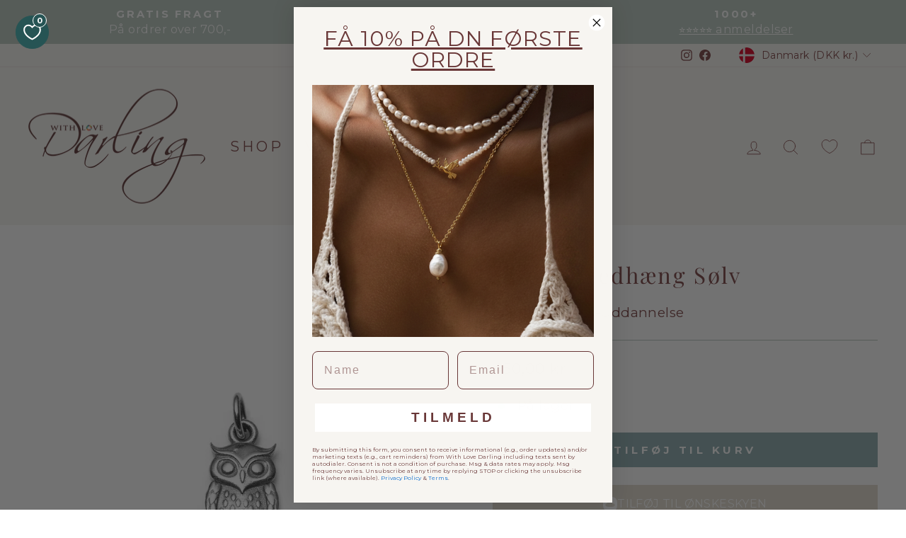

--- FILE ---
content_type: text/css
request_url: https://withlovedarling.dk/cdn/shop/t/47/assets/gtc-geolocator.css?v=48418824891034174441713949932
body_size: -36
content:
.gtc\:geolocator{position:fixed;top:0;right:0;bottom:0;left:0;z-index:50;display:grid;place-items:center;visibility:hidden;opacity:0;transition:all .3s ease-in-out 0s}.gtc\:geolocator--active{visibility:visible;opacity:1;transition:all .3s ease-in-out 0s}.gtc\:geolocator-overlay{position:fixed;width:100%;height:100%;background-color:#00000030}.gtc\:geolocator-content{position:relative;background-color:#fff;max-width:32rem;width:100%}.gtc\:geolocator-content__header{padding:2rem 2.5rem;display:flex;flex-direction:row;justify-content:space-between;border-bottom:1px solid #00000020}.gtc\:geolocator-content__header h2{font-size:1.5rem}.gtc\:geolocator-content__header button svg{width:1.25rem;height:1.25rem}.gtc\:geolocator-content__main{padding:2.5rem}.gtc\:geolocator-content__main label{display:block;font-size:1rem;margin-bottom:.5rem}.gtc\:geolocator-content__main .gtc\:geolocator-submit{width:100%;background-color:#000;color:#fff;text-align:center;padding:.75rem 1rem}.gtc\:geolocator-content__main__form{position:relative;margin-bottom:3rem}.gtc\:geolocator-content__main__form img{position:absolute;top:50%;left:1rem;transform:translateY(-50%)}.gtc\:geolocator-content__main .gtc\:geolocator-country-list{-webkit-appearance:none;appearance:none;background-image:url("data:image/svg+xml;charset=utf-8,%3Csvg xmlns='http://www.w3.org/2000/svg' xml:space='preserve' viewBox='0 0 14 8'%3E%3Cpath fill='none' stroke='%23000' stroke-linecap='round' stroke-linejoin='round' d='m1 1 6 6 6-6'/%3E%3C/svg%3E");background-position:right .75rem center;background-size:.75rem;background-repeat:no-repeat;border:1px solid #00000020;padding:.75rem 1rem .75rem 2.75rem;width:100%}
/*# sourceMappingURL=/cdn/shop/t/47/assets/gtc-geolocator.css.map?v=48418824891034174441713949932 */


--- FILE ---
content_type: image/svg+xml
request_url: https://withlovedarling.dk/cdn/shop/files/truck-1.svg?v=1696312890
body_size: -628
content:
<svg viewBox="-0.5 -0.5 24 24" xmlns="http://www.w3.org/2000/svg" height="24" width="24"><path d="m6.229166666666667 15.8125 9.583333333333334 0" fill="none" stroke="#000000" stroke-linecap="round" stroke-linejoin="round" stroke-width="1"></path><path d="M19.645833333333336 15.8125h0.9583333333333334a1.9166666666666667 1.9166666666666667 0 0 0 1.9166666666666667 -1.9166666666666667V12.458333333333334a1.549625 1.549625 0 0 0 -0.85675 -1.3867083333333334L19.645833333333336 10.0625l-1.888875 -3.1481250000000003A3.3848333333333334 3.3848333333333334 0 0 0 14.854166666666668 5.270833333333334h-11.5a2.210875 2.210875 0 0 0 -2.187875 1.8975L0.4791666666666667 11.979166666666668v2.875a0.9583333333333334 0.9583333333333334 0 0 0 0.9583333333333334 0.9583333333333334h0.9583333333333334" fill="none" stroke="#000000" stroke-linecap="round" stroke-linejoin="round" stroke-width="1"></path><path d="M15.8125 15.8125a1.9166666666666667 1.9166666666666667 0 1 0 3.8333333333333335 0 1.9166666666666667 1.9166666666666667 0 1 0 -3.8333333333333335 0Z" fill="none" stroke="#000000" stroke-linecap="round" stroke-linejoin="round" stroke-width="1"></path><path d="M2.3958333333333335 15.8125a1.9166666666666667 1.9166666666666667 0 1 0 3.8333333333333335 0 1.9166666666666667 1.9166666666666667 0 1 0 -3.8333333333333335 0Z" fill="none" stroke="#000000" stroke-linecap="round" stroke-linejoin="round" stroke-width="1"></path><path d="m12.9375 5.270833333333334 0 10.541666666666668" fill="none" stroke="#000000" stroke-linecap="round" stroke-linejoin="round" stroke-width="1"></path><path d="M2.58175 8.947000000000001A0.9583333333333334 0.9583333333333334 0 0 0 3.526666666666667 10.0625h6.203291666666667a0.9583333333333334 0.9583333333333334 0 0 0 0.9449166666666667 -0.8011666666666667l0.1600416666666667 -0.9583333333333334A0.9583333333333334 0.9583333333333334 0 0 0 9.89 7.1875H3.6867083333333333a0.9583333333333334 0.9583333333333334 0 0 0 -0.9449166666666667 0.8011666666666667Z" fill="none" stroke="#000000" stroke-linecap="round" stroke-linejoin="round" stroke-width="1"></path><path d="m22.520833333333336 12.9375 -1.9166666666666667 0" fill="none" stroke="#000000" stroke-linecap="round" stroke-linejoin="round" stroke-width="1"></path><path d="m19.645833333333336 10.0625 -6.708333333333334 0" fill="none" stroke="#000000" stroke-linecap="round" stroke-linejoin="round" stroke-width="1"></path></svg>

--- FILE ---
content_type: image/svg+xml
request_url: https://withlovedarling.dk/cdn/shop/files/return-package.svg?v=1696312890
body_size: -579
content:
<svg xmlns="http://www.w3.org/2000/svg" fill="none" viewBox="-0.5 -0.5 24 24" height="24" width="24"><path stroke="#000000" stroke-linecap="round" stroke-linejoin="round" stroke-miterlimit="10" d="M7.90625 17.96875h-5.75c-0.7666666666666667 0 -1.4375 -0.6708333333333333 -1.4375 -1.4375V6.46875c0 -0.7666666666666667 0.6708333333333333 -1.4375 1.4375 -1.4375h14.375c0.7666666666666667 0 1.4375 0.6708333333333333 1.4375 1.4375v3.8333333333333335" stroke-width="1"></path><path stroke="#000000" stroke-linecap="round" stroke-linejoin="round" stroke-miterlimit="10" d="m17.489583333333336 5.414583333333334 -2.683333333333333 -4.025c-0.2875 -0.38333333333333336 -0.6708333333333333 -0.6708333333333333 -1.15 -0.6708333333333333h-8.529166666666667c-0.4791666666666667 0 -0.9583333333333334 0.2875 -1.15 0.6708333333333333l-2.779166666666667 4.025" stroke-width="1"></path><path stroke="#000000" stroke-linecap="round" stroke-linejoin="round" stroke-miterlimit="10" d="M9.34375 0.71875v4.3125" stroke-width="1"></path><path stroke="#000000" stroke-linecap="round" stroke-linejoin="round" stroke-miterlimit="10" d="M11.739583333333334 15.572916666666668h7.1875c1.8208333333333333 0 3.354166666666667 1.5333333333333334 3.354166666666667 3.354166666666667s-1.5333333333333334 3.354166666666667 -3.354166666666667 3.354166666666667h-6.229166666666667" stroke-width="1"></path><path stroke="#000000" stroke-linecap="round" stroke-linejoin="round" stroke-miterlimit="10" d="m14.51875 12.79375 -2.779166666666667 2.779166666666667 2.779166666666667 2.779166666666667" stroke-width="1"></path></svg>

--- FILE ---
content_type: image/svg+xml
request_url: https://withlovedarling.dk/cdn/shop/files/heart-approve-1.svg?v=1696312891
body_size: -537
content:
<svg xmlns="http://www.w3.org/2000/svg" fill="none" viewBox="-0.5 -0.5 24 24" height="24" width="24"><path stroke="#000000" stroke-linecap="round" stroke-linejoin="round" d="M22.149958333333334 3.884125 11.401291666666667 13.6735 6.5789583333333335 9.315000000000001" stroke-width="1"></path><path stroke="#000000" stroke-linecap="round" stroke-linejoin="round" d="M18.61466666666667 2.97275c-1.9933333333333334 -0.805 -4.58275 -0.34979166666666667 -7.107958333333333 2.5137083333333337 -6.7303749999999996 -7.63025 -13.951416666666667 1.8016666666666665 -9.039000000000001 6.714083333333334l9.039000000000001 8.187041666666666 9.039000000000001 -8.187041666666666c1.1404166666666666 -1.1404166666666666 1.6215 -2.5300000000000002 1.6032916666666668 -3.893708333333333" stroke-width="1"></path></svg>